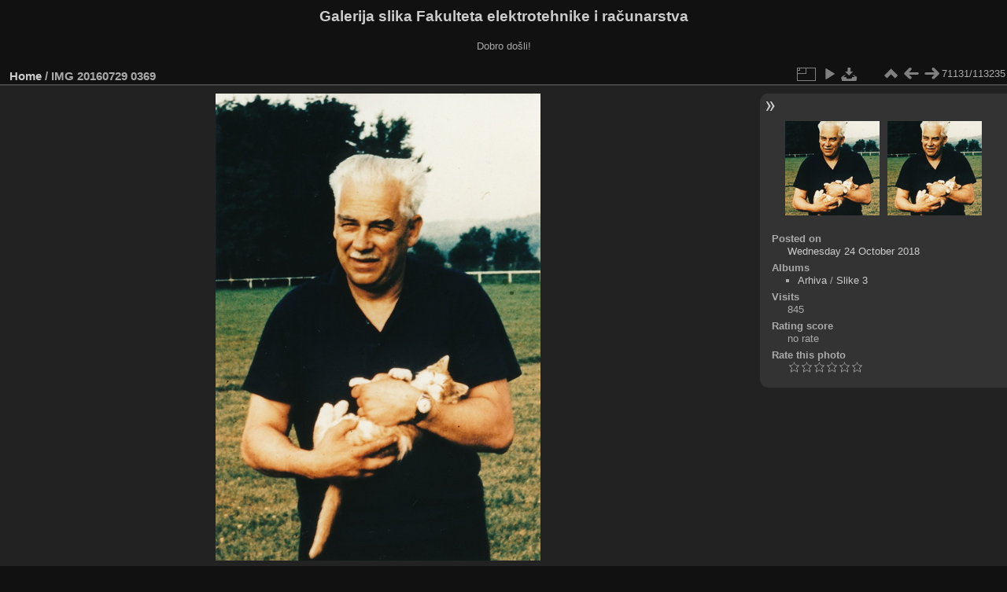

--- FILE ---
content_type: text/html; charset=utf-8
request_url: https://multimedija.fer.hr/picture.php?/32942/categories
body_size: 3232
content:
<!DOCTYPE html>
<html lang="en" dir="ltr">
<head>
<meta charset="utf-8">
<meta name="generator" content="Piwigo (aka PWG), see piwigo.org">

 
<meta name="description" content="IMG 20160729 0369 - IMG_20160729_0369.jpg">

<title>IMG 20160729 0369 | Galerija slika Fakulteta elektrotehnike i računarstva</title>
<link rel="shortcut icon" type="image/x-icon" href="themes/default/icon/favicon.ico">

<link rel="start" title="Home" href="/" >
<link rel="search" title="Search" href="search.php" >

<link rel="first" title="First" href="picture.php?/112697/categories" ><link rel="prev" title="Previous" href="picture.php?/32941/categories" ><link rel="next" title="Next" href="picture.php?/32943/categories" ><link rel="last" title="Last" href="picture.php?/37655/categories" ><link rel="up" title="Thumbnails" href="index.php?/categories/flat/start-71120" >
<link rel="canonical" href="picture.php?/32942">

 
	<!--[if lt IE 7]>
		<link rel="stylesheet" type="text/css" href="themes/default/fix-ie5-ie6.css">
	<![endif]-->
	<!--[if IE 7]>
		<link rel="stylesheet" type="text/css" href="themes/default/fix-ie7.css">
	<![endif]-->
	

	<!--[if lt IE 8]>
		<link rel="stylesheet" type="text/css" href="themes/elegant/fix-ie7.css">
	<![endif]-->


<!-- BEGIN get_combined -->
<link rel="stylesheet" type="text/css" href="_data/combined/6lr79v.css">


<!-- END get_combined -->

<!--[if lt IE 7]>
<script type="text/javascript" src="themes/default/js/pngfix.js"></script>
<![endif]-->

</head>

<body id="thePicturePage" class="section-categories image-32942 "  data-infos='{"section":"categories","image_id":"32942"}'>

<div id="the_page">


<div id="theHeader"><h1>Galerija slika Fakulteta elektrotehnike i računarstva</h1>

<p>Dobro došli!</p></div>


<div id="content">



<div id="imageHeaderBar">
	<div class="browsePath">
		<a href="/">Home</a><span class="browsePathSeparator"> / </span><h2>IMG 20160729 0369</h2>
	</div>
</div>

<div id="imageToolBar">
<div class="imageNumber">71131/113235</div>
<div class="navigationButtons">
<a href="index.php?/categories/flat/start-71120" title="Thumbnails" class="pwg-state-default pwg-button"><span class="pwg-icon pwg-icon-arrow-n"></span><span class="pwg-button-text">Thumbnails</span></a><a href="picture.php?/32941/categories" title="Previous : IMG 20160729 0368" class="pwg-state-default pwg-button"><span class="pwg-icon pwg-icon-arrow-w"></span><span class="pwg-button-text">Previous</span></a><a href="picture.php?/32943/categories" title="Next : IMG 20160729 0370" class="pwg-state-default pwg-button pwg-button-icon-right"><span class="pwg-icon pwg-icon-arrow-e"></span><span class="pwg-button-text">Next</span></a></div>

<div class="actionButtons">
<a id="derivativeSwitchLink" title="Photo sizes" class="pwg-state-default pwg-button" rel="nofollow"><span class="pwg-icon pwg-icon-sizes"></span><span class="pwg-button-text">Photo sizes</span></a><div id="derivativeSwitchBox" class="switchBox"><div class="switchBoxTitle">Photo sizes</div><span class="switchCheck" id="derivativeCheckedmedium">&#x2714; </span><a href="javascript:changeImgSrc('_data/i/upload/2018/10/24/20181024130850-45005de3-me.jpg','medium','medium')">M - medium<span class="derivativeSizeDetails"> (413 x 594)</span></a><br><span class="switchCheck" id="derivativeCheckedlarge" style="visibility:hidden">&#x2714; </span><a href="javascript:changeImgSrc('_data/i/upload/2018/10/24/20181024130850-45005de3-la.jpg','large','large')">L - large<span class="derivativeSizeDetails"> (526 x 756)</span></a><br><span class="switchCheck" id="derivativeCheckedxlarge" style="visibility:hidden">&#x2714; </span><a href="javascript:changeImgSrc('_data/i/upload/2018/10/24/20181024130850-45005de3-xl.jpg','xlarge','xlarge')">XL - extra large<span class="derivativeSizeDetails"> (639 x 918)</span></a><br><span class="switchCheck" id="derivativeCheckedxxlarge" style="visibility:hidden">&#x2714; </span><a href="javascript:changeImgSrc('_data/i/upload/2018/10/24/20181024130850-45005de3-xx.jpg','xxlarge','xxlarge')">XXL - huge<span class="derivativeSizeDetails"> (865 x 1242)</span></a><br><a href="javascript:phpWGOpenWindow('./upload/2018/10/24/20181024130850-45005de3.jpg','xxx','scrollbars=yes,toolbar=no,status=no,resizable=yes')" rel="nofollow">Original</a></div>
<a href="picture.php?/32942/categories&amp;slideshow=" title="slideshow" class="pwg-state-default pwg-button" rel="nofollow"><span class="pwg-icon pwg-icon-slideshow"></span><span class="pwg-button-text">slideshow</span></a><a id="downloadSwitchLink" href="action.php?id=32942&amp;part=e&amp;download" title="Download this file" class="pwg-state-default pwg-button" rel="nofollow"><span class="pwg-icon pwg-icon-save"></span><span class="pwg-button-text">download</span></a> </div>
</div>
<div id="theImageAndInfos">
<div id="theImage">

    <img class="file-ext-jpg path-ext-jpg" src="_data/i/upload/2018/10/24/20181024130850-45005de3-me.jpg"width="413" height="594" alt="IMG_20160729_0369.jpg" id="theMainImage" usemap="#mapmedium" title="IMG 20160729 0369 - IMG_20160729_0369.jpg">


<map name="mapmedium"><area shape=rect coords="0,0,103,594" href="picture.php?/32941/categories" title="Previous : IMG 20160729 0368" alt="IMG 20160729 0368"><area shape=rect coords="103,0,308,148" href="index.php?/categories/flat/start-71120" title="Thumbnails" alt="Thumbnails"><area shape=rect coords="310,0,413,594" href="picture.php?/32943/categories" title="Next : IMG 20160729 0370" alt="IMG 20160729 0370"></map><map name="maplarge"><area shape=rect coords="0,0,131,756" href="picture.php?/32941/categories" title="Previous : IMG 20160729 0368" alt="IMG 20160729 0368"><area shape=rect coords="131,0,392,189" href="index.php?/categories/flat/start-71120" title="Thumbnails" alt="Thumbnails"><area shape=rect coords="395,0,526,756" href="picture.php?/32943/categories" title="Next : IMG 20160729 0370" alt="IMG 20160729 0370"></map><map name="mapxlarge"><area shape=rect coords="0,0,159,918" href="picture.php?/32941/categories" title="Previous : IMG 20160729 0368" alt="IMG 20160729 0368"><area shape=rect coords="159,0,476,229" href="index.php?/categories/flat/start-71120" title="Thumbnails" alt="Thumbnails"><area shape=rect coords="480,0,639,918" href="picture.php?/32943/categories" title="Next : IMG 20160729 0370" alt="IMG 20160729 0370"></map><map name="mapxxlarge"><area shape=rect coords="0,0,216,1242" href="picture.php?/32941/categories" title="Previous : IMG 20160729 0368" alt="IMG 20160729 0368"><area shape=rect coords="216,0,645,310" href="index.php?/categories/flat/start-71120" title="Thumbnails" alt="Thumbnails"><area shape=rect coords="650,0,865,1242" href="picture.php?/32943/categories" title="Next : IMG 20160729 0370" alt="IMG 20160729 0370"></map>


</div><div id="infoSwitcher"></div><div id="imageInfos">
	<div class="navThumbs">
			<a class="navThumb" id="linkPrev" href="picture.php?/32941/categories" title="Previous : IMG 20160729 0368" rel="prev">
				<span class="thumbHover prevThumbHover"></span>
        <img class="" src="_data/i/upload/2018/10/24/20181024130850-2f9c7fb8-sq.jpg" alt="IMG 20160729 0368">
			</a>
			<a class="navThumb" id="linkNext" href="picture.php?/32943/categories" title="Next : IMG 20160729 0370" rel="next">
				<span class="thumbHover nextThumbHover"></span>
				<img class="" src="_data/i/upload/2018/10/24/20181024130851-74532b74-sq.jpg" alt="IMG 20160729 0370">
			</a>
	</div>

<dl id="standard" class="imageInfoTable">
<div id="datepost" class="imageInfo"><dt>Posted on</dt><dd><a href="index.php?/posted-monthly-list-2018-10-24" rel="nofollow">Wednesday 24 October 2018</a></dd></div><div id="Categories" class="imageInfo"><dt>Albums</dt><dd><ul><li><a href="index.php?/category/122">Arhiva</a> / <a href="index.php?/category/140">Slike 3</a></li></ul></dd></div><div id="Visits" class="imageInfo"><dt>Visits</dt><dd>845</dd></div><div id="Average" class="imageInfo"><dt>Rating score</dt><dd><span id="ratingScore">no rate</span> <span id="ratingCount"></span></dd></div><div id="rating" class="imageInfo"><dt><span id="updateRate">Rate this photo</span></dt><dd><form action="picture.php?/32942/categories&amp;action=rate" method="post" id="rateForm" style="margin:0;"><div><input type="submit" name="rate" value="0" class="rateButton" title="0"><input type="submit" name="rate" value="1" class="rateButton" title="1"><input type="submit" name="rate" value="2" class="rateButton" title="2"><input type="submit" name="rate" value="3" class="rateButton" title="3"><input type="submit" name="rate" value="4" class="rateButton" title="4"><input type="submit" name="rate" value="5" class="rateButton" title="5">			</div>
			</form>
		</dd>
	</div>


</dl>

</div>
</div>

<div id="comments" class="noCommentContent"><div id="commentsSwitcher"></div>
	<h3>0 comments</h3>

	<div id="pictureComments">
		<div id="pictureCommentList">
			<ul class="commentsList">
</ul>

		</div>
		<div style="clear:both"></div>
	</div>

</div>

</div>
<div id="copyright">

  Powered by	<a href="https://piwigo.org" class="Piwigo">Piwigo</a>
  
</div>
</div>
<!-- BEGIN get_combined -->
<script type="text/javascript" src="_data/combined/5k00i3.js"></script>
<script type="text/javascript">//<![CDATA[

var p_main_menu = "on", p_pict_descr = "on", p_pict_comment = "off";
document.onkeydown = function(e){e=e||window.event;if (e.altKey) return true;var target=e.target||e.srcElement;if (target && target.type) return true;	var keyCode=e.keyCode||e.which, docElem=document.documentElement, url;switch(keyCode){case 63235: case 39: if (e.ctrlKey || docElem.scrollLeft==docElem.scrollWidth-docElem.clientWidth)url="picture.php?/32943/categories"; break;case 63234: case 37: if (e.ctrlKey || docElem.scrollLeft==0)url="picture.php?/32941/categories"; break;case 36: if (e.ctrlKey)url="picture.php?/112697/categories"; break;case 35: if (e.ctrlKey)url="picture.php?/37655/categories"; break;case 38: if (e.ctrlKey)url="index.php?/categories/flat/start-71120"; break;}if (url) {window.location=url.replace("&amp;","&"); return false;}return true;}
function changeImgSrc(url,typeSave,typeMap)
{
	var theImg = document.getElementById("theMainImage");
	if (theImg)
	{
		theImg.removeAttribute("width");theImg.removeAttribute("height");
		theImg.src = url;
		theImg.useMap = "#map"+typeMap;
	}
	jQuery('#derivativeSwitchBox .switchCheck').css('visibility','hidden');
	jQuery('#derivativeChecked'+typeMap).css('visibility','visible');
	document.cookie = 'picture_deriv='+typeSave+';path=/';
}
(window.SwitchBox=window.SwitchBox||[]).push("#derivativeSwitchLink", "#derivativeSwitchBox");
var _pwgRatingAutoQueue = _pwgRatingAutoQueue||[];_pwgRatingAutoQueue.push( {rootUrl: '', image_id: 32942,onSuccess : function(rating) {var e = document.getElementById("updateRate");if (e) e.innerHTML = "Update your rating";e = document.getElementById("ratingScore");if (e) e.innerHTML = rating.score;e = document.getElementById("ratingCount");if (e) {if (rating.count == 1) {e.innerHTML = "(%d rate)".replace( "%d", rating.count);} else {e.innerHTML = "(%d rates)".replace( "%d", rating.count);}}}} );
//]]></script>
<script type="text/javascript">
(function() {
var s,after = document.getElementsByTagName('script')[document.getElementsByTagName('script').length-1];
s=document.createElement('script'); s.type='text/javascript'; s.async=true; s.src='_data/combined/zhmqy0.js';
after = after.parentNode.insertBefore(s, after);
})();
</script>
<!-- END get_combined -->

</body>
</html>